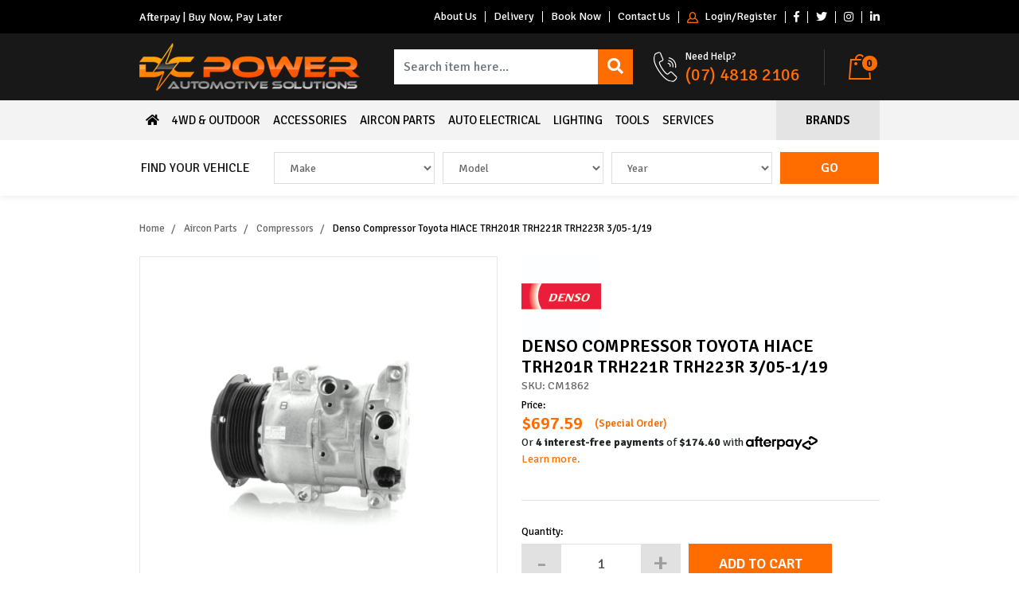

--- FILE ---
content_type: text/html; charset=utf-8
request_url: https://www.dcpowersolutions.com.au/denso-air-conditioning-compressor-6seu16c~127
body_size: 24327
content:
<!DOCTYPE html>
<html lang="en-AU">
<head itemscope itemtype="http://schema.org/WebSite">

<script>
  window.dataLayer = window.dataLayer || [];
  function gtag(){dataLayer.push(arguments);}
  gtag('js', new Date());

  gtag('config', 'UA-167361244-1');
</script>
<script type="application/ld+json">
{
  "@context": "https://schema.org",
  "@type": "AutoPartsStore",
  "name": "DC Power Solutions",
  "image": "https://www.dcpowersolutions.com.au/assets/website_logo.png",
  "@id": "https://www.dcpowersolutions.com.au/",
  "url": "https://www.dcpowersolutions.com.au/",
  "telephone": "(07) 4818 2106",
  "priceRange": "$",
  "address": {
    "@type": "PostalAddress",
    "streetAddress": "30 Palmer St",
    "addressLocality": "North Mackay",
    "addressRegion": "QLD",
    "postalCode": "4740",
    "addressCountry": "AU"
  },
  "geo": {
    "@type": "GeoCoordinates",
    "latitude": -21.1241786,
    "longitude": 149.1877279
  },
  "openingHoursSpecification": {
    "@type": "OpeningHoursSpecification",
    "dayOfWeek": [
      "Monday",
      "Tuesday",
      "Wednesday",
      "Thursday",
      "Friday"
    ],
    "opens": "06:00",
    "closes": "15:00"
  },
  "sameAs": [
    "https://www.facebook.com/dcpowerautomotive",
    "https://www.twitter.com/dcpowerauto",
    "https://www.linkedin.com/company/dcpowerautomotive",
    "https://www.instagram.com/dcpowerautomotive"
  ]
}
</script>
<script type='text/javascript'>
window.__lo_site_id = 225220;

	(function() {
		var wa = document.createElement('script'); wa.type = 'text/javascript'; wa.async = true;
		wa.src = 'https://d10lpsik1i8c69.cloudfront.net/w.js';
		var s = document.getElementsByTagName('script')[0]; s.parentNode.insertBefore(wa, s);
	  })();
	</script>
<!-- Global site tag (gtag.js) - Google Ads: 825339717 -->
<script async src="https://www.googletagmanager.com/gtag/js?id=AW-825339717"></script>

	<meta http-equiv="Content-Type" content="text/html; charset=utf-8"/>
<meta http-equiv="x-ua-compatible" content="ie=edge">
<meta name="keywords" content="Denso,Denso Compressor Toyota HIACE TRH201R TRH221R TRH223R 3/05-1/19"/>
<meta name="description" content="Denso Compressor Toyota HIACE TRH201R TRH221R TRH223R 3/05-1/19 - Denso"/>
<meta name="viewport" content="width=device-width, initial-scale=1, shrink-to-fit=no">
<meta name="csrf-token" content="758a5a8062a4b183bb598d3ae9288bd45621ef80,542dfaefaf8a02a080b50f0e1ed32ccb2ae39f11,1769007686"/>
<meta property="og:image" content="https://www.dcpowersolutions.com.au/assets/full/CM1862.png?20210309031617"/>
<meta property="og:title" content="Denso Compressor Toyota HIACE TRH201R TRH221R TRH223R 3/05-1/19"/>
<meta property="og:site_name" content="DC Power Solutions"/>
<meta property="og:type" content="product"/>
<meta property="og:url" content="https://www.dcpowersolutions.com.au/denso-air-conditioning-compressor-6seu16c~127"/>
<meta property="og:description" content="Denso Compressor Toyota HIACE TRH201R TRH221R TRH223R 3/05-1/19 - Denso"/>
<title itemprop='name'>Denso Compressor Toyota HIACE TRH201R TRH221R TRH223R 3/05-1/19</title>
<link rel="canonical" href="https://www.dcpowersolutions.com.au/denso-air-conditioning-compressor-6seu16c~127" itemprop="url"/>
<link rel="shortcut icon" href="/assets/favicon_logo.png?1736383362"/>
<!-- Neto Assets -->
<link rel="dns-prefetch preconnect" href="//assets.netostatic.com">
<link rel="dns-prefetch" href="//use.fontawesome.com">
<link rel="dns-prefetch" href="//google-analytics.com">
<link rel="stylesheet" type="text/css" href="https://use.fontawesome.com/releases/v5.7.2/css/all.css" media="all"/>
<link rel="stylesheet" type="text/css" href="https://cdn.neto.com.au/assets/neto-cdn/jquery_ui/1.12.1/jquery-ui.min.css" media="all"/>
<!--[if lte IE 8]>
	<script type="text/javascript" src="https://cdn.neto.com.au/assets/neto-cdn/html5shiv/3.7.0/html5shiv.js"></script>
	<script type="text/javascript" src="https://cdn.neto.com.au/assets/neto-cdn/respond.js/1.3.0/respond.min.js"></script>
<![endif]-->
<!-- Begin: Script 101 -->
<!-- Google Analytics -->
<script>
(function(i,s,o,g,r,a,m){i['GoogleAnalyticsObject']=r;i[r]=i[r]||function(){
(i[r].q=i[r].q||[]).push(arguments)},i[r].l=1*new Date();a=s.createElement(o),
m=s.getElementsByTagName(o)[0];a.async=1;a.src=g;m.parentNode.insertBefore(a,m)
})(window,document,'script','//www.google-analytics.com/analytics.js','ga');
ga('create', 'UA-167361244-1', 'auto');
</script>
<!-- End Google Analytics -->
<!-- End: Script 101 -->
<!-- Begin: Script 104 -->
<!-- Global site tag (gtag.js) - Google Analytics -->
<script async src="https://www.googletagmanager.com/gtag/js?id=G-V39186J2H7"></script>
<script>
  window.dataLayer = window.dataLayer || [];
  function gtag(){dataLayer.push(arguments);}
  gtag('js', new Date());
    gtag('config', 'G-V39186J2H7', {
      send_page_view: false
    });
</script>
<!-- End: Script 104 -->


	<link rel="preload" href="/assets/themes/zellis-design/css/app.css?1736383362" as="style">
	<link rel="preload" href="/assets/themes/zellis-design/css/style.css?1736383362" as="style">
	<link class="theme-selector" rel="stylesheet" href="/assets/themes/zellis-design/css/app.css?1736383362" media="all"/>
	<link rel="stylesheet" href="/assets/themes/zellis-design/css/style.css?1736383362" media="all"/>
	<link href="https://fonts.googleapis.com/css?family=Signika:300,400,600,700&display=swap" rel="stylesheet">
    <meta name="google-site-verification" content="dEfQflRCp_j0YgnU1sTC_S9B9pzx21-eoHzrFFYsrhA" />


</head>
<body id="n_product" class="n_zellis-design">
<a href="#main-content" class="sr-only sr-only-focusable">Skip to main content</a>
<header class="wrapper-header" id="header" aria-label="Header container">
	<div class="top-header">
		<div class="container">
			<div class="row">
				<div class="col-12 d-flex align-items-center">
					<div class="topheader-left">Afterpay | Buy Now, Pay Later</div>
					<div class="topheader-right ml-auto">
						<nav class="navbar navbar-expand-sm p-0">
							<ul class="navbar-nav ml-auto" role="navigation" aria-label="Main menu">
								<li class="nav-item d-none d-lg-block ">
											<a href="/about-us/" class="nav-link " >About Us</a>
											</li><li class="nav-item d-none d-lg-block ">
											<a href="/delivery/" class="nav-link " >Delivery</a>
											</li><li class="nav-item d-none d-lg-block ">
											<a href="/bookings/" class="nav-link " >Book Now</a>
											</li><li class="nav-item d-none d-lg-block ">
											<a href="/contact/" class="nav-link " >Contact Us</a>
											</li>
								<span nloader-content-id="d7gRH57JlpyCYBTDTmS-diza1SATEp_qrPc3i2gO1gI4aRuy77rwMz-AvD2G3RY79UGsf-03B6tEwCHzjdbuxA" nloader-content="[base64]" nloader-data="wpsPYxngGXa0xLxP3Al55Ga7kZWYgkUNGBMJlEkbpLg"></span><li class="nav-item d-none d-lg-block"><a itemprop="sameAs" class="nav-link" href="http://www.facebook.com/dcpowerautomotive" target="_blank" title="DC Power Automotive Solutions on Facebook" rel="nofollow, noopnener"><i class="fab fa-facebook-f text-facebook" aria-hidden="true"></i><span class="sr-only">Facebook</span></a></li>
								<li class="nav-item d-none d-lg-block"><a itemprop="sameAs" class="nav-link" href="http://www.twitter.com/dcpowerauto" target="_blank" title="DC Power Automotive Solutions on Twitter" rel="nofollow, noopnener"><i class="fab fa-twitter text-twitter" aria-hidden="true"></i><span class="sr-only">Twitter</span></a></li>
								<li class="nav-item d-none d-lg-block"><a itemprop="sameAs" class="nav-link" href="http://www.instagram.com/dcpowerautomotive" target="_blank" title="DC Power Automotive Solutions on Instagram" rel="nofollow, noopnener"><i class="fab fa-instagram text-instagram" aria-hidden="true"></i><span class="sr-only">Instagram</span></a></li>
								<li class="nav-item d-none d-lg-block"><a itemprop="sameAs" class="nav-link" href="https://www.linkedin.com/company/dcpowerautomotive" target="_blank" title="DC Power Automotive Solutions on Linkedin" rel="nofollow, noopnener"><i class="fab fa-linkedin-in text-linkedin" aria-hidden="true"></i><span class="sr-only">Linkedin</span></a></li>
								</ul>
						</nav>
					</div>
				</div>
			</div>
		</div>
	</div>
	<div class="logo-section">
		<div class="container">
			<div class="row align-items-center">
				<div class="col-7 col-sm-4 wrapper-logo text-sm-left">
					<a href="https://www.dcpowersolutions.com.au" title="DC Power Automotive Solutions">
						<img class="logo" src="/assets/website_logo.png?1736383362" alt="DC Power Automotive Solutions logo"/>
					</a>
				</div>
				<div class="col-5 col-sm-8 d-flex align-items-center justify-content-end d-md-none text-right">
					<div class="btn-group">
						<button type="button" class="btn btn-outline-secondary dropdown-toggle dah_msearch" data-toggle="dropdown" aria-haspopup="true" aria-expanded="false"><img src="/assets/themes/zellis-design/images/Msearch-icon.png?1736383362" class="img-fluid"></button>
					  <div class="header-search dropdown-menu dropdown-menu-right">
							<form name="productsearch" method="get" action="/" role="search" aria-label="Product search">
								<input type="hidden" name="rf" value="kw"/>
								<div class="input-group">
									<input class="form-control ajax_search" value="" id="name_search" autocomplete="off" name="kw" type="search" aria-label="Input search" placeholder="Search item here..."/>
									<div class="input-group-append">
										<button type="submit" value="Search" class="btn btn-outline-secondary" aria-label="Search site"><i class="fa fa-search" aria-hidden="true"></i></button>
									</div>
								</div>
							</form>
					  </div>
					</div>
					<a class="navbar-toggler d-sm-inline-block d-md-none dah_mcart" href="https://www.dcpowersolutions.com.au/_mycart?tkn=cart&ts=1769007686610809" rel="noindex, nofollow" aria-label="Shopping cart">
						<img src="/assets/themes/zellis-design/images/hcart-icon.png?1736383362" class="img-fluid">
						<span class="badge badge-pill badge-secondary" rel="a2c_item_count">0</span>
					</a>
				</div>
				<div class="d-none d-md-flex col-12 col-sm-8 col-md-8 col-lg-8 justify-content-end align-items-center">
					<div class="header-search pt-md-0 mr-auto">
						<form name="productsearch" method="get" action="/" role="search" aria-label="Product search">
							<input type="hidden" name="rf" value="kw"/>
							<div class="input-group">
								<input class="form-control ajax_search" value="" id="name_search" autocomplete="off" name="kw" type="search" aria-label="Input search" placeholder="Search item here..."/>
								<div class="input-group-append">
									<button type="submit" value="Search" class="btn btn-outline-secondary" aria-label="Search site"><i class="fa fa-search" aria-hidden="true"></i></button>
								</div>
							</div>
						</form>
					</div>
					<div class="header-call d-md-none d-lg-block">
							<div class="d-flex align-items-center">
								<div>
									<img src="/assets/themes/zellis-design/images/hcall-icon.png?1736383362" class="img-fluid">
								</div>
								<div class="text-left">
									<p class="mb-0">Need Help?</p>
									<h3 class="my-0"><a href="tel:(07) 4818 2106">(07) 4818 2106</a></h3>
								</div>
							</div>
						</div>
					<div id="header-cart" class="btn-group" role="group">
						<button type="button" class="btn btn-outline-secondary dropdown-toggle dropdown-toggle-split" data-toggle="dropdown" aria-haspopup="true" aria-expanded="false" aria-label="Shopping cart dropdown">
							<img src="/assets/themes/zellis-design/images/hcart-icon.png?1736383362" class="img-fluid">
							<span class="badge badge-pill badge-secondary" rel="a2c_item_count">0</span>
						</button>
						<ul class="dropdown-menu dropdown-menu-right float-right">
							<li class="box" id="neto-dropdown">
								<div class="body" id="cartcontents"></div>
								<div class="footer"></div>
							</li>
						</ul>
					</div>
				</div>
			</div>
		</div>
	</div>
	<div class="menu-section">
		<div class="container">
			<nav class="navbar navbar-expand-lg p-0">
				<div class="d-flex d-lg-none w-100">
					<button class="navbar-toggler dah_mmenu" type="button" data-toggle="collapse" data-target="#navbarMainMenu" aria-controls="navbarMainMenu" aria-expanded="false" aria-label="Toggle navigation">
						<i class="fa fa-bars fa-lg" aria-hidden="true"></i>
					</button>
					<a href="javascript:void(0);" class="navbar-toggler dah_mbrand ml-auto text-uppercase" style="background-color:transparent;">
						
					</a>
					<button class="navbar-toggler dah_mbrand mr-0 text-uppercase" type="button" data-toggle="collapse" data-target="#navbarBrandMenu" aria-controls="navbarMainMenu" aria-expanded="false" aria-label="Toggle navigation">
						Brands
					</button>
				</div>
				<div class="collapse navbar-collapse" id="navbarMainMenu">
					<ul class="navbar-nav w-100 d-none d-lg-flex" role="navigation" aria-label="Category menu">
											<li class="nav-item test">
												<a href="/" class="nav-link">
													<i class="fa fa-home"></i>
												</a>
											</li><li class="nav-item dropdown dropdown-hover ">
						            <a href="/4wd-outdoor/" class="nav-link text-uppercase">4WD & Outdoor</a>
						            <ul class="dropdown-menu">
						                    <li class="">
						            <a href="/battery-management/" class="nuhover dropdown-item">Battery Management</a>
						            </li><li class="">
						            <a href="/4wd-outdoor/camping-accessories/" class="nuhover dropdown-item">Camping Accessories</a>
						            </li><li class="">
						            <a href="/caravan-trailer/" class="nuhover dropdown-item">Caravan & Trailer</a>
						            </li><li class="">
						            <a href="/4wd-outdoor/connectivity/" class="nuhover dropdown-item">Connectivity</a>
						            </li><li class="dropdown dropdown-hover ">
						            <a href="/Performance_Upgrade" class="nuhover dropdown-item">Performance Upgrade</a>
						            <ul class="dropdown-menu dropdown-menu-horizontal">
						                    <li>
						            <a href="/4wd-outdoor/performance-upgrade/exhausts/" class="dropdown-item pl-5 pl-md-4">Exhausts</a>
						        </li><li>
						            <a href="/4wd-outdoor/performance-upgrade/pedal-torq/" class="dropdown-item pl-5 pl-md-4">Pedal Torq</a>
						        </li><li>
						            <a href="/4wd-outdoor/performance-upgrade/power-modules/" class="dropdown-item pl-5 pl-md-4">Power Modules</a>
						        </li><li>
						            <a href="/4wd-outdoor/performance-upgrade/performance-packages/" class="dropdown-item pl-5 pl-md-4">Performance Packages</a>
						        </li>
						                </ul>
						            </li><li class="dropdown dropdown-hover ">
						            <a href="/towing/" class="nuhover dropdown-item">Towing</a>
						            <ul class="dropdown-menu dropdown-menu-horizontal">
						                    <li>
						            <a href="/~-337256" class="dropdown-item pl-5 pl-md-4">Trailer Accessories</a>
						        </li>
						                </ul>
						            </li>
						                </ul>
						            </li><li class="nav-item dropdown dropdown-hover ">
						            <a href="/accessories/" class="nav-link text-uppercase">Accessories</a>
						            <ul class="dropdown-menu">
						                    <li class="">
						            <a href="/accessories/battery-products-accessories/" class="nuhover dropdown-item">Battery Products & Accessories</a>
						            </li><li class="">
						            <a href="/accessories/network-connectivity/" class="nuhover dropdown-item">Network Connectivity</a>
						            </li><li class="">
						            <a href="/vehicle-security-system/" class="nuhover dropdown-item">Vehicle Security System</a>
						            </li>
						                </ul>
						            </li><li class="nav-item dropdown dropdown-hover ">
						            <a href="/airconditioning/" class="nav-link text-uppercase">Aircon Parts</a>
						            <ul class="dropdown-menu">
						                    <li class="">
						            <a href="/airconditioning/compressors/" class="nuhover dropdown-item">Compressors</a>
						            </li><li class="">
						            <a href="/airconditioning/condensers/" class="nuhover dropdown-item">Condensers</a>
						            </li><li class="">
						            <a href="/airconditioning/evaporators/" class="nuhover dropdown-item">Evaporators</a>
						            </li><li class="">
						            <a href="/airconditioning/expansion-valves/" class="nuhover dropdown-item">Expansion Valves</a>
						            </li><li class="">
						            <a href="/pressure-switches/" class="nuhover dropdown-item">Pressure Switches</a>
						            </li><li class="">
						            <a href="/airconditioning/receiver-driers/" class="nuhover dropdown-item">Receiver Driers</a>
						            </li>
						                </ul>
						            </li><li class="nav-item dropdown dropdown-hover ">
						            <a href="/auto-electrics/" class="nav-link text-uppercase">Auto Electrical</a>
						            <ul class="dropdown-menu">
						                    <li class="">
						            <a href="/auto-electrics/alternators/" class="nuhover dropdown-item">Alternators</a>
						            </li><li class="">
						            <a href="/starter-motors/" class="nuhover dropdown-item">Starter Motors</a>
						            </li><li class="">
						            <a href="/auto-electrics/fan-motors/" class="nuhover dropdown-item">Fan Motors</a>
						            </li><li class="">
						            <a href="/auto-electrics/car-batteries/" class="nuhover dropdown-item"> Car Batteries</a>
						            </li><li class="">
						            <a href="/auto-electrics/fuses-breakers-relays-switches/" class="nuhover dropdown-item">Fuses, Breakers, Relays & Switches</a>
						            </li>
						                </ul>
						            </li><li class="nav-item dropdown dropdown-hover ">
						            <a href="/lighting/" class="nav-link text-uppercase">Lighting</a>
						            <ul class="dropdown-menu">
						                    <li class="">
						            <a href="/lighting/driving-lights/" class="nuhover dropdown-item">Driving Lights</a>
						            </li><li class="">
						            <a href="/lighting/headlights/" class="nuhover dropdown-item">Headlights</a>
						            </li><li class="">
						            <a href="/lighting/work-lights/" class="nuhover dropdown-item">Work Lights</a>
						            </li>
						                </ul>
						            </li><li class="nav-item dropdown dropdown-hover ">
						            <a href="/tools/" class="nav-link text-uppercase">Tools</a>
						            <ul class="dropdown-menu">
						                    <li class="dropdown dropdown-hover ">
						            <a href="/tools/air-conditioning/" class="nuhover dropdown-item">Air Conditioning</a>
						            <ul class="dropdown-menu dropdown-menu-horizontal">
						                    <li>
						            <a href="/tools/air-conditioning/couplers/" class="dropdown-item pl-5 pl-md-4">Couplers</a>
						        </li><li>
						            <a href="/tools/air-conditioning/crimpers/" class="dropdown-item pl-5 pl-md-4">Crimpers</a>
						        </li><li>
						            <a href="/tools/air-conditioning/diagnostic-tools/" class="dropdown-item pl-5 pl-md-4">Diagnostic Tools</a>
						        </li><li>
						            <a href="/tools/air-conditioning/flushing/" class="dropdown-item pl-5 pl-md-4">Flushing</a>
						        </li><li>
						            <a href="/tools/air-conditioning/hose-crimpers/" class="dropdown-item pl-5 pl-md-4">Hose Crimpers</a>
						        </li><li>
						            <a href="/tools/air-conditioning/leak-detection/" class="dropdown-item pl-5 pl-md-4">Leak Detection</a>
						        </li><li>
						            <a href="/tools/air-conditioning/miscellaneous/" class="dropdown-item pl-5 pl-md-4">Miscellaneous</a>
						        </li><li>
						            <a href="/tools/air-conditioning/oil-injectors/" class="dropdown-item pl-5 pl-md-4">Oil Injectors</a>
						        </li><li>
						            <a href="/tools/air-conditioning/scales/" class="dropdown-item pl-5 pl-md-4">Scales</a>
						        </li>
						                </ul>
						            </li><li class="">
						            <a href="/consumables/" class="nuhover dropdown-item">Consumables</a>
						            </li><li class="dropdown dropdown-hover ">
						            <a href="/tools/electrical/" class="nuhover dropdown-item">Electrical</a>
						            <ul class="dropdown-menu dropdown-menu-horizontal">
						                    <li>
						            <a href="/tools/electrical/cable-strippers/" class="dropdown-item pl-5 pl-md-4">Cable Strippers</a>
						        </li><li>
						            <a href="/tools/electrical/crimpers/" class="dropdown-item pl-5 pl-md-4">Crimpers</a>
						        </li><li>
						            <a href="/tools/electrical/cutters/" class="dropdown-item pl-5 pl-md-4">Cutters</a>
						        </li><li>
						            <a href="/tools/electrical/miscellaneous/" class="dropdown-item pl-5 pl-md-4">Miscellaneous</a>
						        </li><li>
						            <a href="/tools/electrical/multimeters/" class="dropdown-item pl-5 pl-md-4">Multimeters</a>
						        </li><li>
						            <a href="/tools/electrical/testers/" class="dropdown-item pl-5 pl-md-4">Testers</a>
						        </li>
						                </ul>
						            </li><li class="">
						            <a href="/tools/engine-cooling/" class="nuhover dropdown-item">Engine Cooling</a>
						            </li><li class="dropdown dropdown-hover ">
						            <a href="/tools/workshop/" class="nuhover dropdown-item">Workshop</a>
						            <ul class="dropdown-menu dropdown-menu-horizontal">
						                    <li>
						            <a href="/tools/workshop/miscellaneous/" class="dropdown-item pl-5 pl-md-4">Miscellaneous</a>
						        </li>
						                </ul>
						            </li>
						                </ul>
						            </li><li class="nav-item dropdown dropdown-hover ">
						            <a href="/auto-services/" class="nav-link text-uppercase">Services</a>
						            <ul class="dropdown-menu">
						                    <li class="">
						            <a href="/auto-electrical-services/" class="nuhover dropdown-item">Automotive Electrical</a>
						            </li><li class="">
						            <a href="/auto-air-conditioning-services/" class="nuhover dropdown-item">Auto Air Conditioning</a>
						            </li><li class="">
						            <a href="/bookings/" class="nuhover dropdown-item">Booking</a>
						            </li><li class="">
						            <a href="/blog/our-blog/" class="nuhover dropdown-item">Our Blog</a>
						            </li><li class="">
						            <a href="/invoice-and-repair-terms-and-conditions/" class="nuhover dropdown-item">Invoice and Repair Terms and Conditions</a>
						            </li>
						                </ul>
						            </li><li class="nav-item ml-auto dropdown dropdown-hover">
						                <a href="https://www.dcpowersolutions.com.au/brands/" class="nav-link nav-brands text-uppercase">Brands</a>
					                	<ul class="dropdown-menu dropdown-menu-right"><li>
                    							    <a class="dropdown-item" href="https://www.dcpowersolutions.com.au/brand/mahle/">Mahle</a>
                    							</li><li>
                    							    <a class="dropdown-item" href="https://www.dcpowersolutions.com.au/brand/delphi-technologies/">Delphi Technologies</a>
                    							</li><li>
                    							    <a class="dropdown-item" href="https://www.dcpowersolutions.com.au/brand/jayrad/">Jayrad</a>
                    							</li><li>
                    							    <a class="dropdown-item" href="https://www.dcpowersolutions.com.au/brand/tracerline/">Tracerline</a>
                    							</li><li>
                    							    <a class="dropdown-item" href="https://www.dcpowersolutions.com.au/brand/noco-genius/">Noco Genius</a>
                    							</li><li>
                    							    <a class="dropdown-item" href="https://www.dcpowersolutions.com.au/brand/">Britax</a>
                    							</li><li>
                    							    <a class="dropdown-item" href="https://www.dcpowersolutions.com.au/brand/~-337288">Brotax</a>
                    							</li><li>
                    							    <a class="dropdown-item" href="https://www.dcpowersolutions.com.au/brand/~-337289">ECCO</a>
                    							</li><li>
                    							    <a class="dropdown-item" href="https://www.dcpowersolutions.com.au/brand/~-337290">Hulk 4x4</a>
                    							</li><li>
                    							    <a class="dropdown-item" href="https://www.dcpowersolutions.com.au/brand/~-337291">LEDAUT</a>
                    							</li><li>
                    							    <a class="dropdown-item" href="https://www.dcpowersolutions.com.au/brand/~-337292">PRECO</a>
                    							</li><li>
                    							    <a class="dropdown-item" href="https://www.dcpowersolutions.com.au/brand/~-337293">REVOLUTION</a>
                    							</li><li>
                    							    <a class="dropdown-item" href="https://www.dcpowersolutions.com.au/brand/~-337294">Star</a>
                    							</li><li>
                    							    <a class="dropdown-item" href="https://www.dcpowersolutions.com.au/brand/jayair-by-sanden/">Jayair by Sanden</a>
                    							</li><li>
                    							    <a class="dropdown-item" href="https://www.dcpowersolutions.com.au/brand/evc/">EVC</a>
                    							</li><li>
                    							    <a class="dropdown-item" href="https://www.dcpowersolutions.com.au/brand/witi/">WiTi</a>
                    							</li><li>
                    							    <a class="dropdown-item" href="https://www.dcpowersolutions.com.au/brand/cps/">CPS</a>
                    							</li><li>
                    							    <a class="dropdown-item" href="https://www.dcpowersolutions.com.au/brand/brigade/">Brigade</a>
                    							</li><li>
                    							    <a class="dropdown-item" href="https://www.dcpowersolutions.com.au/brand/hulk/">hulk</a>
                    							</li><li>
                    							    <a class="dropdown-item" href="https://www.dcpowersolutions.com.au/brand/nordic/">Nordic</a>
                    							</li><li>
                    							    <a class="dropdown-item" href="https://www.dcpowersolutions.com.au/brands/">View All Brands</a>
                    							</li>
                    						</ul>
						            </li>
						        </ul>
						
					<div class="burger-menu d-block d-lg-none">
                		<div class="">
                			<ul class="nav navbar-nav">
                			    <li>
    								<a href="/" class="">
    									Home
    								</a>
    							</li>
                				<li class="dropdown dropdown-hover">
                					            <a href="javascript:;" class="dropdown-toggle">4WD & Outdoor <span><i class="fa fa-plus"></i></span></a>
                					            <ul class="nav navbar-nav hidden">
                					                    <li class=""> <a href="/battery-management/" class="nuhover dropdown-toggle">Battery Management </a>
                					            </li><li class=""> <a href="/4wd-outdoor/camping-accessories/" class="nuhover dropdown-toggle">Camping Accessories </a>
                					            </li><li class=""> <a href="/caravan-trailer/" class="nuhover dropdown-toggle">Caravan & Trailer </a>
                					            </li><li class=""> <a href="/4wd-outdoor/connectivity/" class="nuhover dropdown-toggle">Connectivity </a>
                					            </li><li class=""> <a href="javascript:;" class="dah_subcat nuhover dropdown-toggle">Performance Upgrade <span><i class="fa fa-plus"></i></span></a>
                					            <ul class="nav navbar-nav hidden">
                					                    <li><a href="/4wd-outdoor/performance-upgrade/exhausts/">Exhausts</a></li><li><a href="/4wd-outdoor/performance-upgrade/pedal-torq/">Pedal Torq</a></li><li><a href="/4wd-outdoor/performance-upgrade/power-modules/">Power Modules</a></li><li><a href="/4wd-outdoor/performance-upgrade/performance-packages/">Performance Packages</a></li>
                					               	</ul>
                					            </li><li class=""> <a href="javascript:;" class="dah_subcat nuhover dropdown-toggle">Towing <span><i class="fa fa-plus"></i></span></a>
                					            <ul class="nav navbar-nav hidden">
                					                    <li><a href="/~-337256">Trailer Accessories</a></li>
                					               	</ul>
                					            </li>
                					               	</ul>
                					            </li><li class="dropdown dropdown-hover">
                					            <a href="javascript:;" class="dropdown-toggle">Accessories <span><i class="fa fa-plus"></i></span></a>
                					            <ul class="nav navbar-nav hidden">
                					                    <li class=""> <a href="/accessories/battery-products-accessories/" class="nuhover dropdown-toggle">Battery Products & Accessories </a>
                					            </li><li class=""> <a href="/accessories/network-connectivity/" class="nuhover dropdown-toggle">Network Connectivity </a>
                					            </li><li class=""> <a href="/vehicle-security-system/" class="nuhover dropdown-toggle">Vehicle Security System </a>
                					            </li>
                					               	</ul>
                					            </li><li class="dropdown dropdown-hover">
                					            <a href="javascript:;" class="dropdown-toggle">Aircon Parts <span><i class="fa fa-plus"></i></span></a>
                					            <ul class="nav navbar-nav hidden">
                					                    <li class=""> <a href="/airconditioning/compressors/" class="nuhover dropdown-toggle">Compressors </a>
                					            </li><li class=""> <a href="/airconditioning/condensers/" class="nuhover dropdown-toggle">Condensers </a>
                					            </li><li class=""> <a href="/airconditioning/evaporators/" class="nuhover dropdown-toggle">Evaporators </a>
                					            </li><li class=""> <a href="/airconditioning/expansion-valves/" class="nuhover dropdown-toggle">Expansion Valves </a>
                					            </li><li class=""> <a href="/pressure-switches/" class="nuhover dropdown-toggle">Pressure Switches </a>
                					            </li><li class=""> <a href="/airconditioning/receiver-driers/" class="nuhover dropdown-toggle">Receiver Driers </a>
                					            </li>
                					               	</ul>
                					            </li><li class="dropdown dropdown-hover">
                					            <a href="javascript:;" class="dropdown-toggle">Auto Electrical <span><i class="fa fa-plus"></i></span></a>
                					            <ul class="nav navbar-nav hidden">
                					                    <li class=""> <a href="/auto-electrics/alternators/" class="nuhover dropdown-toggle">Alternators </a>
                					            </li><li class=""> <a href="/starter-motors/" class="nuhover dropdown-toggle">Starter Motors </a>
                					            </li><li class=""> <a href="/auto-electrics/fan-motors/" class="nuhover dropdown-toggle">Fan Motors </a>
                					            </li><li class=""> <a href="/auto-electrics/car-batteries/" class="nuhover dropdown-toggle"> Car Batteries </a>
                					            </li><li class=""> <a href="/auto-electrics/fuses-breakers-relays-switches/" class="nuhover dropdown-toggle">Fuses, Breakers, Relays & Switches </a>
                					            </li>
                					               	</ul>
                					            </li><li class="dropdown dropdown-hover">
                					            <a href="javascript:;" class="dropdown-toggle">Lighting <span><i class="fa fa-plus"></i></span></a>
                					            <ul class="nav navbar-nav hidden">
                					                    <li class=""> <a href="/lighting/driving-lights/" class="nuhover dropdown-toggle">Driving Lights </a>
                					            </li><li class=""> <a href="/lighting/headlights/" class="nuhover dropdown-toggle">Headlights </a>
                					            </li><li class=""> <a href="/lighting/work-lights/" class="nuhover dropdown-toggle">Work Lights </a>
                					            </li>
                					               	</ul>
                					            </li><li class="dropdown dropdown-hover">
                					            <a href="javascript:;" class="dropdown-toggle">Tools <span><i class="fa fa-plus"></i></span></a>
                					            <ul class="nav navbar-nav hidden">
                					                    <li class=""> <a href="javascript:;" class="dah_subcat nuhover dropdown-toggle">Air Conditioning <span><i class="fa fa-plus"></i></span></a>
                					            <ul class="nav navbar-nav hidden">
                					                    <li><a href="/tools/air-conditioning/couplers/">Couplers</a></li><li><a href="/tools/air-conditioning/crimpers/">Crimpers</a></li><li><a href="/tools/air-conditioning/diagnostic-tools/">Diagnostic Tools</a></li><li><a href="/tools/air-conditioning/flushing/">Flushing</a></li><li><a href="/tools/air-conditioning/hose-crimpers/">Hose Crimpers</a></li><li><a href="/tools/air-conditioning/leak-detection/">Leak Detection</a></li><li><a href="/tools/air-conditioning/miscellaneous/">Miscellaneous</a></li><li><a href="/tools/air-conditioning/oil-injectors/">Oil Injectors</a></li><li><a href="/tools/air-conditioning/scales/">Scales</a></li>
                					               	</ul>
                					            </li><li class=""> <a href="/consumables/" class="nuhover dropdown-toggle">Consumables </a>
                					            </li><li class=""> <a href="javascript:;" class="dah_subcat nuhover dropdown-toggle">Electrical <span><i class="fa fa-plus"></i></span></a>
                					            <ul class="nav navbar-nav hidden">
                					                    <li><a href="/tools/electrical/cable-strippers/">Cable Strippers</a></li><li><a href="/tools/electrical/crimpers/">Crimpers</a></li><li><a href="/tools/electrical/cutters/">Cutters</a></li><li><a href="/tools/electrical/miscellaneous/">Miscellaneous</a></li><li><a href="/tools/electrical/multimeters/">Multimeters</a></li><li><a href="/tools/electrical/testers/">Testers</a></li>
                					               	</ul>
                					            </li><li class=""> <a href="/tools/engine-cooling/" class="nuhover dropdown-toggle">Engine Cooling </a>
                					            </li><li class=""> <a href="javascript:;" class="dah_subcat nuhover dropdown-toggle">Workshop <span><i class="fa fa-plus"></i></span></a>
                					            <ul class="nav navbar-nav hidden">
                					                    <li><a href="/tools/workshop/miscellaneous/">Miscellaneous</a></li>
                					               	</ul>
                					            </li>
                					               	</ul>
                					            </li><li class="dropdown dropdown-hover">
                					            <a href="javascript:;" class="dropdown-toggle">Services <span><i class="fa fa-plus"></i></span></a>
                					            <ul class="nav navbar-nav hidden">
                					                    <li class=""> <a href="/auto-electrical-services/" class="nuhover dropdown-toggle">Automotive Electrical </a>
                					            </li><li class=""> <a href="/auto-air-conditioning-services/" class="nuhover dropdown-toggle">Auto Air Conditioning </a>
                					            </li><li class=""> <a href="/bookings/" class="nuhover dropdown-toggle">Booking </a>
                					            </li><li class=""> <a href="/blog/our-blog/" class="nuhover dropdown-toggle">Our Blog </a>
                					            </li><li class=""> <a href="/invoice-and-repair-terms-and-conditions/" class="nuhover dropdown-toggle">Invoice and Repair Terms and Conditions </a>
                					            </li>
                					               	</ul>
                					            </li>
							
							<li>
								<a href="https://www.dcpowersolutions.com.au/bookings/" class="">
									Book Now
								</a>
							</li>
                			</ul>
                		</div>
                	</div>
			  </div>
			  <div class="collapse navbar-collapse" id="navbarBrandMenu">
			    <ul class="navbar-nav w-100"><li class="nav-item">
						    <a class="nav-link" href="https://www.dcpowersolutions.com.au/brand/mahle/">Mahle</a>
						</li><li class="nav-item">
						    <a class="nav-link" href="https://www.dcpowersolutions.com.au/brand/delphi-technologies/">Delphi Technologies</a>
						</li><li class="nav-item">
						    <a class="nav-link" href="https://www.dcpowersolutions.com.au/brand/jayrad/">Jayrad</a>
						</li><li class="nav-item">
						    <a class="nav-link" href="https://www.dcpowersolutions.com.au/brand/tracerline/">Tracerline</a>
						</li><li class="nav-item">
						    <a class="nav-link" href="https://www.dcpowersolutions.com.au/brand/noco-genius/">Noco Genius</a>
						</li><li class="nav-item">
						    <a class="nav-link" href="https://www.dcpowersolutions.com.au/brand/">Britax</a>
						</li><li class="nav-item">
						    <a class="nav-link" href="https://www.dcpowersolutions.com.au/brand/~-337288">Brotax</a>
						</li><li class="nav-item">
						    <a class="nav-link" href="https://www.dcpowersolutions.com.au/brand/~-337289">ECCO</a>
						</li><li class="nav-item">
						    <a class="nav-link" href="https://www.dcpowersolutions.com.au/brand/~-337290">Hulk 4x4</a>
						</li><li class="nav-item">
						    <a class="nav-link" href="https://www.dcpowersolutions.com.au/brand/~-337291">LEDAUT</a>
						</li><li class="nav-item">
						    <a class="nav-link" href="https://www.dcpowersolutions.com.au/brand/~-337292">PRECO</a>
						</li><li class="nav-item">
						    <a class="nav-link" href="https://www.dcpowersolutions.com.au/brand/~-337293">REVOLUTION</a>
						</li><li class="nav-item">
						    <a class="nav-link" href="https://www.dcpowersolutions.com.au/brand/~-337294">Star</a>
						</li><li class="nav-item">
						    <a class="nav-link" href="https://www.dcpowersolutions.com.au/brand/jayair-by-sanden/">Jayair by Sanden</a>
						</li><li class="nav-item">
						    <a class="nav-link" href="https://www.dcpowersolutions.com.au/brand/evc/">EVC</a>
						</li><li class="nav-item">
						    <a class="nav-link" href="https://www.dcpowersolutions.com.au/brand/witi/">WiTi</a>
						</li><li class="nav-item">
						    <a class="nav-link" href="https://www.dcpowersolutions.com.au/brand/cps/">CPS</a>
						</li><li class="nav-item">
						    <a class="nav-link" href="https://www.dcpowersolutions.com.au/brand/brigade/">Brigade</a>
						</li><li class="nav-item">
						    <a class="nav-link" href="https://www.dcpowersolutions.com.au/brand/hulk/">hulk</a>
						</li><li class="nav-item">
						    <a class="nav-link" href="https://www.dcpowersolutions.com.au/brand/nordic/">Nordic</a>
						</li><li class="nav-item">
						    <a class="nav-link" href="https://www.dcpowersolutions.com.au/brands/">View All Brands</a>
						</li>
					</ul>
			  </div>
			</nav>
		</div>
	</div>

	<div class="part-finder-section">
			<div class="container">
				<div class="row">
					<div class="col-12 mx-auto">
		        <div id="parts_finder">
		            <button class="d-md-none btn btn-secondary btn-block m-0" data-toggle="collapse" data-target=".parts-finder-content">FIND YOUR VEHICLE<i class="fa fa-angle-down ml-2"></i></button>
		        	<div class="parts-finder-content collapse d-md-flex align-items-center justify-content-center">
		          	<input type="hidden" id="clist_size" value="3" />
		            <input type="hidden" id="clist_hidden" value="" />
		            <div id="compat_list" class="d-flex justify-content-around align-items-center">
		            	<h4 class="d-none d-md-flex mb-0 text-nowrap">FIND YOUR VEHICLE</h4><select name="clist_11_1"  id="clist_11_1" class="compatibility_list" rel="Option Above">
                  	<option value="">Make</option>
                <option value="337357" >Alfa Romeo</option><option value="337413" >Chrysler</option><option value="337397" >Daihatsu</option><option value="337295" >Dodge</option><option value="334057" >Ford</option><option value="337299" >Great Wall</option><option value="334056" >Holden</option><option value="334061" >Honda</option><option value="337442" >HSV</option><option value="334060" >Hyundai</option><option value="337341" >Jaguar</option><option value="337450" >Jeep</option><option value="337454" >Lexus</option><option value="334062" >Mazda</option><option value="337354" >Mercedes</option><option value="334059" >Mitsubishi</option><option value="334058" >Nissan</option><option value="337352" >Ssangyong</option><option value="334063" >Subaru</option><option value="334064" >Toyota</option><option value="337476" >Volvo</option></select><select name="clist_11_2"  id="clist_11_2" class="compatibility_list" rel="Option Above">
                  	<option value="">Model</option>
                </select><select name="clist_11_3"  id="clist_11_3" class="compatibility_list" rel="Option Above">
                  	<option value="">Year</option>
                </select><button type="submit" class="btn btn-primary btn-block compat-btn">Go</button>
                </div>
            	</div>
	        	</div>
					</div>
				</div>
			</div>
		</div>

</header>
<div id="main-content" class="container" role="main">
	<div class="row">

<div class="col-12">
		<nav aria-label="breadcrumb">
					<ol class="breadcrumb" itemscope itemtype="http://schema.org/BreadcrumbList">
						<li class="breadcrumb-item" itemprop="itemListElement" itemscope itemtype="http://schema.org/ListItem">
							<a href="https://www.dcpowersolutions.com.au" itemprop="item"><span itemprop="name">Home</span></a>
							<meta itemprop="position" content="0" />
						</li><li class="breadcrumb-item" itemprop="itemListElement" itemscope itemtype="http://schema.org/ListItem">
							<a href="/airconditioning/" itemprop="item"><span itemprop="name">Aircon Parts</span></a>
							<meta itemprop="position" content="1" />
						</li><li class="breadcrumb-item" itemprop="itemListElement" itemscope itemtype="http://schema.org/ListItem">
							<a href="/airconditioning/compressors/" itemprop="item"><span itemprop="name">Compressors</span></a>
							<meta itemprop="position" content="2" />
						</li><li class="breadcrumb-item" itemprop="itemListElement" itemscope itemtype="http://schema.org/ListItem">
							<a href="/denso-air-conditioning-compressor-6seu16c~127" itemprop="item"><span itemprop="name">Denso Compressor Toyota HIACE TRH201R TRH221R TRH223R 3/05-1/19</span></a>
							<meta itemprop="position" content="3" />
						</li></ol>
				</nav>
		<div class="row" itemscope itemtype="http://schema.org/Product">
			<section class="col-12 col-lg-6" role="contentinfo" aria-label="Product images">
				<div id="_jstl__images"><input type="hidden" id="_jstl__images_k0" value="template"/><input type="hidden" id="_jstl__images_v0" value="aW1hZ2Vz"/><input type="hidden" id="_jstl__images_k1" value="type"/><input type="hidden" id="_jstl__images_v1" value="aXRlbQ"/><input type="hidden" id="_jstl__images_k2" value="onreload"/><input type="hidden" id="_jstl__images_v2" value=""/><input type="hidden" id="_jstl__images_k3" value="content_id"/><input type="hidden" id="_jstl__images_v3" value="256"/><input type="hidden" id="_jstl__images_k4" value="sku"/><input type="hidden" id="_jstl__images_v4" value="CM1862"/><input type="hidden" id="_jstl__images_k5" value="preview"/><input type="hidden" id="_jstl__images_v5" value="y"/><div id="_jstl__images_r"><div class="main-image text-center">
	<a href="/assets/full/CM1862.png?20210309031617" data-lightbox="product-lightbox" data-title="Product main image" rel="product_images">
		<div class="zoom">
			<img src="/assets/full/CM1862.png?20210309031617" class="d-none" aria-hidden="true">
			<img src="/assets/thumbL/CM1862.png?20210309031918" rel="itmimgCM1862" alt="Product main image" border="0" id="main-image" itemprop="image">
		</div>
	</a>
</div>
<div class="d-flex align-items-center alt-images">
<div>
			<a href="/assets/alt_1/CM1862.png?20210309031617" data-lightbox="product-lightbox" data-title="Product image" rel="product_images">
				<img src="/assets/alt_1_thumb/CM1862.png?20210309032231" class="img-fluid product-image-small">
			</a>
		</div><div>
			<a href="/assets/alt_2/CM1862.png?20210309031617" data-lightbox="product-lightbox" data-title="Product image" rel="product_images">
				<img src="/assets/alt_2_thumb/CM1862.png?20210309032231" class="img-fluid product-image-small">
			</a>
		</div><div>
			<a href="/assets/alt_3/CM1862.png?20210309031617" data-lightbox="product-lightbox" data-title="Product image" rel="product_images">
				<img src="/assets/alt_3_thumb/CM1862.png?20210309032231" class="img-fluid product-image-small">
			</a>
		</div><div>
			<a href="/assets/alt_4/CM1862.jpg?20210309031617" data-lightbox="product-lightbox" data-title="Product image" rel="product_images">
				<img src="/assets/alt_4_thumb/CM1862.jpg?20210309032231" class="img-fluid product-image-small">
			</a>
		</div>
</div></div></div>
			</section>
			<section class="col-12 col-lg-6" role="contentinfo" aria-label="Products information">
				<div id="_jstl__header"><input type="hidden" id="_jstl__header_k0" value="template"/><input type="hidden" id="_jstl__header_v0" value="aGVhZGVy"/><input type="hidden" id="_jstl__header_k1" value="type"/><input type="hidden" id="_jstl__header_v1" value="aXRlbQ"/><input type="hidden" id="_jstl__header_k2" value="preview"/><input type="hidden" id="_jstl__header_v2" value="y"/><input type="hidden" id="_jstl__header_k3" value="sku"/><input type="hidden" id="_jstl__header_v3" value="CM1862"/><input type="hidden" id="_jstl__header_k4" value="content_id"/><input type="hidden" id="_jstl__header_v4" value="256"/><input type="hidden" id="_jstl__header_k5" value="onreload"/><input type="hidden" id="_jstl__header_v5" value=""/><div id="_jstl__header_r"><div class="row">
	<meta itemprop="itemCondition" content="NewCondition">
	<meta itemprop="brand" content="Denso"/>
	<div class="wrapper-product-title col-12">
		<div class="dah_pbrand"><a href="https://www.dcpowersolutions.com.au/brand/denso"><img src="/assets/webshop/cms/67/267.jpg?1583358944" class="img-fluid" title="Denso"></a></div>
		<h1 itemprop="name" aria-label="Product Name">
			Denso Compressor Toyota HIACE TRH201R TRH221R TRH223R 3/05-1/19
		</h1>
		<p class="dah_psku">SKU: CM1862</p>
		<div id="_jstl__reviews"><input type="hidden" id="_jstl__reviews_k0" value="template"/><input type="hidden" id="_jstl__reviews_v0" value="cmV2aWV3cw"/><input type="hidden" id="_jstl__reviews_k1" value="type"/><input type="hidden" id="_jstl__reviews_v1" value="aXRlbQ"/><input type="hidden" id="_jstl__reviews_k2" value="onreload"/><input type="hidden" id="_jstl__reviews_v2" value=""/><input type="hidden" id="_jstl__reviews_k3" value="content_id"/><input type="hidden" id="_jstl__reviews_v3" value="256"/><input type="hidden" id="_jstl__reviews_k4" value="sku"/><input type="hidden" id="_jstl__reviews_v4" value="CM1862"/><div id="_jstl__reviews_r"></div></div>
	</div>
	<div itemprop="offers" itemscope itemtype="http://schema.org/Offer" class="wrapper-pricing col-12">
			<meta itemprop="priceCurrency" content="AUD">
			<div class="row">
				<div class="dah_psectitle col-12">
					<p>Price:</p>
				</div>
				<div class="d-flex col-12 align-items-center">
					<div class="h1" itemprop="price" content="697.59" aria-label="Store Price">
							$697.59
						</div>
						<span itemprop="availability" content="http://schema.org/InStock" style="color: #ff6d01;">(Special Order)</span>
						</div>
			</div>
			<!-- Begin: Script 102 -->
<p>
Or <strong>4 interest-free payments</strong> of <strong>$174.40</strong> with
<img src="//assets.netostatic.com/assets/neto-cdn/afterpay/ap-01.jpg" style="max-width: 90px;">
<a data-toggle="modal" data-target="#afterpayModal" href="#" style="display:block;">Learn more.</a>
</p>

<!-- End: Script 102 -->

			</div>
	</div></div></div>
				<!-- child products -->
				<form autocomplete="off" class="variation-wrapper">
  
  
  </form>
				<!-- addtocart functionality -->
					<div id="_jstl__buying_options"><input type="hidden" id="_jstl__buying_options_k0" value="template"/><input type="hidden" id="_jstl__buying_options_v0" value="YnV5aW5nX29wdGlvbnM"/><input type="hidden" id="_jstl__buying_options_k1" value="type"/><input type="hidden" id="_jstl__buying_options_v1" value="aXRlbQ"/><input type="hidden" id="_jstl__buying_options_k2" value="preview"/><input type="hidden" id="_jstl__buying_options_v2" value="y"/><input type="hidden" id="_jstl__buying_options_k3" value="sku"/><input type="hidden" id="_jstl__buying_options_v3" value="CM1862"/><input type="hidden" id="_jstl__buying_options_k4" value="content_id"/><input type="hidden" id="_jstl__buying_options_v4" value="256"/><input type="hidden" id="_jstl__buying_options_k5" value="onreload"/><input type="hidden" id="_jstl__buying_options_v5" value=""/><div id="_jstl__buying_options_r"><div class="extra-options">
	
	<hr aria-hidden="true"/>
	<!-- PRODUCT OPTIONS -->
	

	
	
	
	<form class="buying-options" autocomplete="off" role="form" aria-label="Product purchase form">
		<input type="hidden" id="modelizBA8CM1862" name="model" value="Denso Compressor Toyota HIACE TRH201R TRH221R TRH223R 3/05-1/19">
		<input type="hidden" id="thumbizBA8CM1862" name="thumb" value="/assets/thumb/CM1862.png?20210309032231">
		<input type="hidden" id="skuizBA8CM1862" name="sku" value="CM1862">
		<div class="dah_psectitle col-12 p-0">
    		<p>Quantity:</p>
    	</div>
		<div class="d-flex btn-stack">
			<div class="dah_pqty">
				<label class="sr-only" for="qtyizBA8CM1862">Denso Compressor Toyota HIACE TRH201R TRH221R TRH223R 3/05-1/19 quantity field</label>
				<a href="javascript:;" class="btn" onclick="this.parentNode.querySelector('[type=number]').stepDown();">-</a>
				<input type="number" min="0" class="form-control qty form-control-lg" id="qtyizBA8CM1862" name="qty" aria-label="Denso Compressor Toyota HIACE TRH201R TRH221R TRH223R 3/05-1/19 quantity field" value="1" size="2"/>
				<a href="javascript:;" class="btn" onclick="this.parentNode.querySelector('[type=number]').stepUp();">+</a>
			</div>
			<div>
				<button type="button" title="Add Denso Compressor Toyota HIACE TRH201R TRH221R TRH223R 3/05-1/19 to Cart" class="addtocart btn btn-success btn-block btn-lg btn-ajax-loads" data-loading-text="<i class='fa fa-spinner fa-spin' style='font-size: 14px'></i>" rel="izBA8CM1862">Add to Cart</button>
				</div>
		</div>
	</form>
	<hr/>
<section class="row" id="shipbox" role="contentinfo" aria-label="Calculate shipping">
	<div class="dah_psectitle col-12">
		<p>Calculate Shipping:</p>
	</div>
	<div class="col-12">
		<div class="row btn-stack">
			<!-- postcode search -->
				<div class="col-12 col-md-3">
					<input type="number" id="n_qty" name="n_qty" value="" min="1" class="form-control" placeholder="Qty" aria-label="qty">
				</div>
				<div class="col-12 col-md-3 d-none">
					<select id="ship_country" class="form-control" aria-label="Country">
						<option value="AU" selected>Australia</option><option value="AF" >Afghanistan</option><option value="AX" >Aland Islands</option><option value="AL" >Albania</option><option value="DZ" >Algeria</option><option value="AS" >American Samoa</option><option value="AD" >Andorra</option><option value="AO" >Angola</option><option value="AI" >Anguilla</option><option value="AQ" >Antarctica</option><option value="AG" >Antigua and Barbuda</option><option value="AR" >Argentina</option><option value="AM" >Armenia</option><option value="AW" >Aruba</option><option value="AT" >Austria</option><option value="AZ" >Azerbaijan</option><option value="BS" >Bahamas</option><option value="BH" >Bahrain</option><option value="BD" >Bangladesh</option><option value="BB" >Barbados</option><option value="BY" >Belarus</option><option value="BE" >Belgium</option><option value="BZ" >Belize</option><option value="BJ" >Benin</option><option value="BM" >Bermuda</option><option value="BT" >Bhutan</option><option value="BO" >Bolivia, Plurinational State of</option><option value="BQ" >Bonaire, Sint Eustatius and Saba</option><option value="BA" >Bosnia and Herzegovina</option><option value="BW" >Botswana</option><option value="BV" >Bouvet Island</option><option value="BR" >Brazil</option><option value="IO" >British Indian Ocean Territory</option><option value="BN" >Brunei Darussalam</option><option value="BG" >Bulgaria</option><option value="BF" >Burkina Faso</option><option value="BI" >Burundi</option><option value="KH" >Cambodia</option><option value="CM" >Cameroon</option><option value="CA" >Canada</option><option value="CV" >Cape Verde</option><option value="KY" >Cayman Islands</option><option value="CF" >Central African Republic</option><option value="TD" >Chad</option><option value="CL" >Chile</option><option value="CN" >China</option><option value="CX" >Christmas Island</option><option value="CC" >Cocos (Keeling) Islands</option><option value="CO" >Colombia</option><option value="KM" >Comoros</option><option value="CG" >Congo</option><option value="CD" >Congo, the Democratic Republic of the</option><option value="CK" >Cook Islands</option><option value="CR" >Costa Rica</option><option value="CI" >Cote d'Ivoire</option><option value="HR" >Croatia</option><option value="CU" >Cuba</option><option value="CW" >Curaçao</option><option value="CY" >Cyprus</option><option value="CZ" >Czech Republic</option><option value="DK" >Denmark</option><option value="DJ" >Djibouti</option><option value="DM" >Dominica</option><option value="DO" >Dominican Republic</option><option value="EC" >Ecuador</option><option value="EG" >Egypt</option><option value="SV" >El Salvador</option><option value="GQ" >Equatorial Guinea</option><option value="ER" >Eritrea</option><option value="EE" >Estonia</option><option value="SZ" >Eswatini, Kingdom of</option><option value="ET" >Ethiopia</option><option value="FK" >Falkland Islands (Malvinas)</option><option value="FO" >Faroe Islands</option><option value="FJ" >Fiji</option><option value="FI" >Finland</option><option value="FR" >France</option><option value="GF" >French Guiana</option><option value="PF" >French Polynesia</option><option value="TF" >French Southern Territories</option><option value="GA" >Gabon</option><option value="GM" >Gambia</option><option value="GE" >Georgia</option><option value="DE" >Germany</option><option value="GH" >Ghana</option><option value="GI" >Gibraltar</option><option value="GR" >Greece</option><option value="GL" >Greenland</option><option value="GD" >Grenada</option><option value="GP" >Guadeloupe</option><option value="GU" >Guam</option><option value="GT" >Guatemala</option><option value="GG" >Guernsey</option><option value="GN" >Guinea</option><option value="GW" >Guinea-Bissau</option><option value="GY" >Guyana</option><option value="HT" >Haiti</option><option value="HM" >Heard Island and McDonald Islands</option><option value="VA" >Holy See (Vatican City State)</option><option value="HN" >Honduras</option><option value="HK" >Hong Kong</option><option value="HU" >Hungary</option><option value="IS" >Iceland</option><option value="IN" >India</option><option value="ID" >Indonesia</option><option value="IR" >Iran, Islamic Republic of</option><option value="IQ" >Iraq</option><option value="IE" >Ireland</option><option value="IM" >Isle of Man</option><option value="IL" >Israel</option><option value="IT" >Italy</option><option value="JM" >Jamaica</option><option value="JP" >Japan</option><option value="JE" >Jersey</option><option value="JO" >Jordan</option><option value="KZ" >Kazakhstan</option><option value="KE" >Kenya</option><option value="KI" >Kiribati</option><option value="KP" >Korea, Democratic People's Republic of</option><option value="KR" >Korea, Republic of</option><option value="XK" >Kosovo</option><option value="KW" >Kuwait</option><option value="KG" >Kyrgyzstan</option><option value="LA" >Lao People's Democratic Republic</option><option value="LV" >Latvia</option><option value="LB" >Lebanon</option><option value="LS" >Lesotho</option><option value="LR" >Liberia</option><option value="LY" >Libya</option><option value="LI" >Liechtenstein</option><option value="LT" >Lithuania</option><option value="LU" >Luxembourg</option><option value="MO" >Macao</option><option value="MG" >Madagascar</option><option value="MW" >Malawi</option><option value="MY" >Malaysia</option><option value="MV" >Maldives</option><option value="ML" >Mali</option><option value="MT" >Malta</option><option value="MH" >Marshall Islands</option><option value="MQ" >Martinique</option><option value="MR" >Mauritania</option><option value="MU" >Mauritius</option><option value="YT" >Mayotte</option><option value="MX" >Mexico</option><option value="FM" >Micronesia, Federated States of</option><option value="MD" >Moldova, Republic of</option><option value="MC" >Monaco</option><option value="MN" >Mongolia</option><option value="ME" >Montenegro</option><option value="MS" >Montserrat</option><option value="MA" >Morocco</option><option value="MZ" >Mozambique</option><option value="MM" >Myanmar</option><option value="NA" >Namibia</option><option value="NR" >Nauru</option><option value="NP" >Nepal</option><option value="NL" >Netherlands</option><option value="NC" >New Caledonia</option><option value="NZ" >New Zealand</option><option value="NI" >Nicaragua</option><option value="NE" >Niger</option><option value="NG" >Nigeria</option><option value="NU" >Niue</option><option value="NF" >Norfolk Island</option><option value="MK" >North Macedonia, Republic of</option><option value="MP" >Northern Mariana Islands</option><option value="NO" >Norway</option><option value="OM" >Oman</option><option value="PK" >Pakistan</option><option value="PW" >Palau</option><option value="PS" >Palestine, State of</option><option value="PA" >Panama</option><option value="PG" >Papua New Guinea</option><option value="PY" >Paraguay</option><option value="PE" >Peru</option><option value="PH" >Philippines</option><option value="PN" >Pitcairn</option><option value="PL" >Poland</option><option value="PT" >Portugal</option><option value="PR" >Puerto Rico</option><option value="QA" >Qatar</option><option value="RE" >Reunion</option><option value="RO" >Romania</option><option value="RU" >Russian Federation</option><option value="RW" >Rwanda</option><option value="BL" >Saint Barthélemy</option><option value="SH" >Saint Helena, Ascension and Tristan da Cunha</option><option value="KN" >Saint Kitts and Nevis</option><option value="LC" >Saint Lucia</option><option value="MF" >Saint Martin (French part)</option><option value="PM" >Saint Pierre and Miquelon</option><option value="VC" >Saint Vincent and the Grenadines</option><option value="WS" >Samoa</option><option value="SM" >San Marino</option><option value="ST" >Sao Tome and Principe</option><option value="SA" >Saudi Arabia</option><option value="SN" >Senegal</option><option value="RS" >Serbia</option><option value="SC" >Seychelles</option><option value="SL" >Sierra Leone</option><option value="SG" >Singapore</option><option value="SX" >Sint Maarten (Dutch part)</option><option value="SK" >Slovakia</option><option value="SI" >Slovenia</option><option value="SB" >Solomon Islands</option><option value="SO" >Somalia</option><option value="ZA" >South Africa</option><option value="GS" >South Georgia and the South Sandwich Islands</option><option value="SS" >South Sudan</option><option value="ES" >Spain</option><option value="LK" >Sri Lanka</option><option value="SD" >Sudan</option><option value="SR" >Suriname</option><option value="SJ" >Svalbard and Jan Mayen</option><option value="SE" >Sweden</option><option value="CH" >Switzerland</option><option value="SY" >Syrian Arab Republic</option><option value="TW" >Taiwan</option><option value="TJ" >Tajikistan</option><option value="TZ" >Tanzania, United Republic of</option><option value="TH" >Thailand</option><option value="TL" >Timor-Leste</option><option value="TG" >Togo</option><option value="TK" >Tokelau</option><option value="TO" >Tonga</option><option value="TT" >Trinidad and Tobago</option><option value="TN" >Tunisia</option><option value="TR" >Turkey</option><option value="TM" >Turkmenistan</option><option value="TC" >Turks and Caicos Islands</option><option value="TV" >Tuvalu</option><option value="UG" >Uganda</option><option value="UA" >Ukraine</option><option value="AE" >United Arab Emirates</option><option value="GB" >United Kingdom</option><option value="US" >United States</option><option value="UM" >United States Minor Outlying Islands</option><option value="UY" >Uruguay</option><option value="UZ" >Uzbekistan</option><option value="VU" >Vanuatu</option><option value="VE" >Venezuela, Bolivarian Republic of</option><option value="VN" >Vietnam</option><option value="VG" >Virgin Islands, British</option><option value="VI" >Virgin Islands, U.S.</option><option value="WF" >Wallis and Futuna</option><option value="EH" >Western Sahara</option><option value="YE" >Yemen</option><option value="ZM" >Zambia</option><option value="ZW" >Zimbabwe</option>
					</select>
				</div>
				<div class="col-12 col-md-3">
					<input type="text" id="ship_zip" name="ship_zip" value="" size="5" class="form-control" placeholder="Post Code" aria-label="Post code">
				</div>
				<div class="col-12 col-md-3">
					<button type="button" class="btn btn-block btn-primary btn-loads" data-loading-text="<i class='fa fa-sync fa-spin' style='font-size: 14px'></i>" title="Calculate"
						onClick="$.load_ajax_template('_buying_options', {'showloading': '1', 'sku': 'CM1862', 'qty': $('#n_qty').val(), 'ship_zip': $('#ship_zip').val(), 'ship_country': $('#ship_country').val()});">
						Calculate
					</button>
				</div>
			</div>
		</div>
</section>
	</div>

<div class="modal fade notifymodal" id="notifymodal">
	<div class="modal-dialog">
		<div class="modal-content">
		    <div class="modal-body">
			    <div class="form-group text-center">
			        <p style="margin-bottom: 0;">Please call us to order this item</p>
			        <h3><a href="tel:(07) 4818 2106">(07) 4818 2106</a></h3>
			        <p>Or send your details below and we’ll be in touch shortly</p>
			    </div>
				<div class="form-group">
					<label>Your Name</label>
					<input placeholder="Jane Smith" name="from_name" id="from_name" type="text" class="form-control" value="">
				</div>
				<div class="form-group">
					<label>Your Email Address</label>
					<input placeholder="jane.smith@test.com.au" name="from" id="from" type="email" class="form-control" value="">
				</div>
				<div class="checkbox">
					<label>
						<input type="checkbox" value="y" class="terms_box" required/>
						I have read and agree to
						<a href="#" data-toggle="modal" data-target="#termsModal">Terms &amp; Conditions</a> and
						<a href="#" data-toggle="modal" data-target="#privacyModal">Privacy Policy</a>.
					</label>
					<span class="help-block hidden">Please tick this box to proceed.</span>
				</div>
			</div>
			<div class="modal-footer">
				<input class="btn btn-danger" type="button" data-dismiss="modal" value="Cancel">
				<input class="btn btn-success js-notifymodal-in-stock" data-sku="CM1862" type="button" value="Send My Details">
			</div>
		</div><!-- /.modal-content -->
	</div>
</div></div></div>
				</section>
		</div>
		<div class="row mt-2">
				
				
				<div class="col-12">
					<div class="tabbable">
	<ul class="nav nav-tabs" role="tablist">
		<li class="nav-item" id="tabDescription" role="tab" aria-controls="description" aria-selected="true">
			<a class="nav-link active" href="#description" data-toggle="tab">Description</a>
		</li>
		<li class="nav-item" id="tabPartfinder" role="tab" aria-controls="description" aria-selected="false">
			<a class="nav-link" href="#partfinder" data-toggle="tab">Compatible Vehicles</a>
		</li>
	</ul>
	<div class="tab-content pt-3">
		<div class="tab-pane active" id="description" role="tabpanel" aria-labelledby="tabDescription">
			<div class="card">
				<div class="card-header py-1 px-2" id="headingDescription">
					<h5 class="mb-0">
						<button class="btn btn-link btn-block text-left" type="button" data-toggle="collapse" data-target="#accordionDescription" aria-expanded="true" aria-controls="accordionDescription">
							Description
						</button>
					</h5>
				</div>
				<div id="accordionDescription" class="collapse show" aria-labelledby="headingDescription">
					<div class="card-body p-md-0">
						<section class="productdetails n-responsive-content" aria-label="Product Description">
							<p>Specification:<br />
Voltage 12V<br />
Pulley Type 7PV<br />
Pulley diameter 110mm<br />
Ports Pad<br />
Model 6SEU16C<br />
Refrigerant Type R134a<br />
Additional Information<br />
Suits Control Valve CP2473J</p>

<p><span style="font-size:12pt"><span style="background:white"><span style="font-family:&quot;Times New Roman&quot;,serif"><em><span style="font-size:11.0pt"><span style="font-family:&quot;Calibri&quot;,sans-serif"><span style="color:black">Product images are for illustrative purposes only and may sometimes differ from the actual product. Please confirm with specifications.</span></span></span></em></span></span></span></p>

<p><span style="font-size:12pt"><span style="background:white"><span style="font-family:&quot;Times New Roman&quot;,serif"><span style="font-size:10.5pt"><span style="font-family:&quot;Segoe UI&quot;,sans-serif"><span style="color:#212529">Disclaimer:</span></span></span></span></span></span></p>

<p><span style="font-size:12pt"><span style="background:white"><span style="font-family:&quot;Times New Roman&quot;,serif"><span style="font-size:10.5pt"><span style="font-family:&quot;Segoe UI&quot;,sans-serif"><span style="color:#212529">Please note that the proper fitting and installation of automotive parts purchased from our website are the sole responsibility of the buyer. While we strive to provide accurate and comprehensive product information, it is essential for the purchaser to ensure compatibility with their specific make and model of vehicle. We recommend consulting with a qualified automotive professional or mechanic if there are any uncertainties regarding the fitment of the purchased parts. Any damages or issues arising from improper installation or compatibility are not the responsibility of our website. By making a purchase, you acknowledge and accept this responsibility.</span></span></span></span></span></span></p>

						</section>
						<div class="n-responsive-content">
							<p style="margin: 1rem auto;"><strong>Specifications:</strong></p>
							<table>
								<tbody>
									<tr>
										<td>SKU</td>
										<td>CM1862</td>
									</tr>
									<tr>
											<td>Brand</td>
											<td>Denso</td>
										</tr>
									</tbody>
							</table>
						</div>
						<div class="n-responsive-content">
								<p><strong>Warranty:</strong></p>
								<p>1</p>

							</div>
						<div class="n-responsive-content">
								<p><strong>Terms and Conditions:</strong></p>
								<p><span style="font-size:12pt"><span style="font-family:&quot;Times New Roman&quot;,serif"><strong>FITMENT </strong>–&nbsp;Parts of this web site have been prepared using information supplied by various trade organizations, publications and supplier catalogues. The publisher has taken care to ensure the accuracy of information in this web site. Customers are advised to confirm details contained herein and the suitability of the items of their specific needs. No representation or warranty is made or given regarding the ability to substitute one part for another.</span></span></p>

<p><span style="font-size:12pt"><span style="font-family:&quot;Times New Roman&quot;,serif"><strong>GENUINE/NON GENUINE</strong>&nbsp;– Advertised parts are not&nbsp;genuine&nbsp;(unless specifically stated) and manufacturer references are for application purposes only. Any use of a third party’s trade mark in this work, is for identification and application purposes only.</span></span></p>

<p><span style="font-size:12pt"><span style="font-family:&quot;Times New Roman&quot;,serif">DC Power Automotive Solutions is not sponsored, approved, affiliated or otherwise associated with any genuine or original parts manufacturer, distributor or dealer. The statutory warranties/consumer guarantees under the Australian Consumer Laws and any other contractual warranties against defects are provided by DC Power Automotive Solutions.</span></span></p>

							</div>
						</div>
				</div>
			</div>
		</div>
		<div class="tab-pane" id="partfinder" role="tabpanel" aria-labelledby="tabPartfinder">
			<div class="card">
				<div class="card-header py-1 px-2" id="headingPartfinder">
					<h5 class="mb-0">
						<button class="btn btn-link btn-block text-left" type="button" data-toggle="collapse" data-target="#accordionPartfinder" aria-expanded="true" aria-controls="accordionPartfinder">
							Compatible Vehicles
						</button>
					</h5>
				</div>
				<div id="accordionPartfinder" class="collapse" aria-labelledby="headingPartfinder">
					<div class="card-body p-md-0">
						
					</div>
				</div>
			</div>
		</div>
	</div><!--/.tab-content-->
</div><!--/.tabbable-->
					</div>
				
				
			</div><!--/.row-->
	</div><!--/.col-12-->
</div><!--/.row--></div>
</div>
<footer class="wrapper-footer">
	<div class="container">
		<div class="services-section">
				<div class="d-flex justify-content-between mx-auto"><div>
							<div class="services-item d-flex align-items-center justify-content-center">
								<div><img class="img-fluid" src="/assets/marketing/58.jpg?1593954820" alt="Australian  family business" /></div>
								<h5 class="services-title">Australian  family business</h5>
							</div>
						</div><div>
							<div class="services-item d-flex align-items-center justify-content-center">
								<div><img class="img-fluid" src="/assets/marketing/59.jpg?1593954820" alt="Installation &amp; Servicing" /></div>
								<h5 class="services-title">Installation &amp; Servicing</h5>
							</div>
						</div><div>
							<div class="services-item d-flex align-items-center justify-content-center">
								<div><img class="img-fluid" src="/assets/marketing/60.jpg?1593954821" alt="Top Brands &amp; Quality" /></div>
								<h5 class="services-title">Top Brands &amp; Quality</h5>
							</div>
						</div><div>
							<div class="services-item d-flex align-items-center justify-content-center">
								<div><img class="img-fluid" src="/assets/marketing/61.jpg?1593954822" alt="Fast Dispatch" /></div>
								<h5 class="services-title">Fast Dispatch</h5>
							</div>
						</div></div>
			</div>
		<div class="newsletter-section">
				<div class="d-flex align-items-center row">
					<div class="col-12 col-md-12 col-lg-6 d-flex mb-2 mb-lg-0 justify-content-center justify-content-lg-start">
						<div><img src="/assets/themes/zellis-design/images/nwsltr-icon.png?1736383362" class="img-fluid"></div>
						<h3 class="text-uppercase">Register now for product and industry updates and exclusive offers</h3>
					</div>
					<div class="col-12 col-md-12 col-lg-6">
						<form method="post" action="https://www.dcpowersolutions.com.au/form/subscribe-to-our-newsletter/" aria-label="Newsletter subscribe form">
							<input type="hidden" name="list_id" value="1">
							<input type="hidden" name="opt_in" value="y">
							<input type="hidden" name="inp-submit" value="y" />
							<input type="hidden" name="inp-opt_in" value="y" />
							<div class="input-group">
								<input name="inp-email" class="form-control" type="email" value="" placeholder="Enter Your Email" required aria-label="Email Address"/>
								<div class="input-group-append"><input class="btn btn-outline-secondary" type="submit" value="REGISTER NOW" data-loading-text="<i class='fa fa-spinner fa-spin' style='font-size: 14px'></i>"/></div>
							</div>
						</form>
					</div>
				</div>
			</div>
		</div>
	<div class="fmenu-section">
		<div class="container">
    		<div class="row">
    			<div class="col-12 col-md-12 col-lg-3 fabout-part">
    				<img class="img-fluid" src="/assets/website_logo.png?1736383362" alt="DC Power Automotive Solutions logo"/>
    				<p><strong>DC Power Automotive Solutions</strong> is a specialist Auto Electrical&nbsp;and Auto&nbsp;Air-Conditioning using industry leading and dealership level of service.</p>
    				<a href="https://www.dcpowersolutions.com.au/about-us/">More about us..</a>
    			</div>
    			<div class="col-12 col-md-12 col-lg-6">
    				<nav class="row justify-content-lg-center justify-content-left" aria-label="Footer menu">
    					<div class="col-6 col-md-5 text-left">
    									<ul class="nav flex-column">
    										<li class="nav-item"><h4 class="nav-link py-0">OUR RANGE</h4></li>
    										<li class="nav-item"><a href="/auto-electrics/" class="nav-link">Auto Electrical Parts</a></li><li class="nav-item"><a href="/airconditioning/" class="nav-link">Air Conditioning Parts</a></li><li class="nav-item"><a href="/lighting/" class="nav-link">Lighting</a></li><li class="nav-item"><a href="/auto-electrics/batteries/" class="nav-link">Battery Products</a></li><li class="nav-item"><a href="/accessories/" class="nav-link">Accessories</a></li><li class="nav-item"><a href="/brands/" class="nav-link">Our Brands</a></li>
    									</ul>
    								</div><div class="col-6 col-md-5 text-left">
    									<ul class="nav flex-column">
    										<li class="nav-item"><h4 class="nav-link py-0">INFORMATION</h4></li>
    										<li class="nav-item"><a href="/about-us/" class="nav-link">About Us</a></li><li class="nav-item"><a href="/delivery/" class="nav-link">Delivery</a></li><li class="nav-item"><a href="/returns/" class="nav-link">Returns</a></li><li class="nav-item"><a href="/privacy-policy/" class="nav-link">Privacy</a></li><li class="nav-item"><a href="/website-terms-of-use/" class="nav-link">Website Terms</a></li><li class="nav-item"><a href="/contact/" class="nav-link">Contact</a></li><li class="nav-item"><a href="/_myacct" rel="noindex, nofollow" class="nav-link">Login/Register</a></li>
    									</ul>
    								</div>
    					</nav>
    			</div>
    			<div class="col-12 col-md-12 col-lg-3 text-left fcontact-part">
    				<h4>CONTACT US</h4>
    				<div class="d-flex">
    					<div class="fcontact-img"><img src="/assets/themes/zellis-design/images/fpin-icon.png?1736383362" class="img-fluid"></div>
    					<div class="fcontact-desc"><a class="nav-link" href="javascript:;">30 Palmer Street,<br> North Mackay Queensland  4740,<br> Australia</a></div>
    				</div>
    				<div class="d-flex">
    					<div class="fcontact-img"><img src="/assets/themes/zellis-design/images/fcall-icon.png?1736383362" class="img-fluid"></div>
    					<div class="fcontact-desc"><a class="nav-link" href="tel:(07) 4818 2106">(07) 4818 2106</a></div>
    				</div>
    				<div class="d-flex">
    					<div class="fcontact-img"><img src="/assets/themes/zellis-design/images/fmail-icon.png?1736383362" class="img-fluid"></div>
    					<div class="fcontact-desc"><a class="nav-link" href="mailto:parts@dcpowersolutions.com.au">parts@dcpowersolutions.com.au</a></div>
    				</div>
    				<hr>
    				<ul class="nav list-social justify-content-start" itemscope itemtype="http://schema.org/Organization" role="contentinfo" aria-label="Social media">
    					<meta itemprop="url" content="https://www.dcpowersolutions.com.au"/>
    					<meta itemprop="logo" content="https://www.dcpowersolutions.com.au/assets/website_logo.png"/>
    					<meta itemprop="name" content="DC Power Automotive Solutions"/>
    					<li class="nav-item"><a itemprop="sameAs" href="http://www.facebook.com/dcpowerautomotive" target="_blank" title="DC Power Automotive Solutions on Facebook" rel="nofollow, noopnener"><i class="fab fa-facebook-f text-facebook" aria-hidden="true"></i><span class="sr-only">Facebook</span></a></li>
    					<li class="nav-item"><a itemprop="sameAs" href="http://www.twitter.com/dcpowerauto" target="_blank" title="DC Power Automotive Solutions on Twitter" rel="nofollow, noopnener"><i class="fab fa-twitter text-twitter" aria-hidden="true"></i><span class="sr-only">Twitter</span></a></li>
    					<li class="nav-item"><a itemprop="sameAs" href="http://www.instagram.com/dcpowerautomotive" target="_blank" title="DC Power Automotive Solutions on Instagram" rel="nofollow, noopnener"><i class="fab fa-instagram text-instagram" aria-hidden="true"></i><span class="sr-only">Instagram</span></a></li>
    					<li class="nav-item"><a itemprop="sameAs" href="https://www.linkedin.com/company/dcpowerautomotive" target="_blank" title="DC Power Automotive Solutions on Linkedin" rel="nofollow, noopnener"><i class="fab fa-linkedin-in text-linkedin" aria-hidden="true"></i><span class="sr-only">Linkedin</span></a></li>
    					</ul>
    			</div>
    		</div>
    	</div>
	</div>
	<div class="copyrights-section">
		<div class="container">
			<div class="row align-items-center">
				<div class="col-12 col-md-7">
					<p class="mb-0" data-test-id="address">
						Copyright - &copy; 2026 DC Power Automotive Solutions. All rights reserved.
					</p>
				</div>
				<div class="col-12 col-md-5 text-center text-md-right">
						<img src="/assets/themes/zellis-design/images/payments-icon.png?1736383362" class="img-fluid">
				</div>
			</div>
		</div>
	</div>
</footer>
<div class="modal fade" id="termsModal">
	<div class="modal-dialog modal-lg">
		<div class="modal-content">
			<div class="modal-header">
				<h4 class="modal-title">Terms &amp; Conditions</h4>
				<button type="button" class="close" data-dismiss="modal" aria-label="Close"><span aria-hidden="true">&times;</span></button>
			</div>
			<div class="modal-body"><p>
	Welcome to our website. If you continue to browse and use this website, you are agreeing to comply with and be bound by the following terms and conditions of use, which together with our privacy policy govern DC Power Automotive Solutions’s relationship with you in relation to this website. If you disagree with any part of these terms and conditions, please do not use our website.</p>
<p>
	The term ‘DC Power Automotive Solutions’ or ‘us’ or ‘we’ refers to the owner of the website whose registered office is 30 Palmer Street,<br> North Mackay Queensland  4740,<br> Australia. Our ABN is 69609180377. The term ‘you’ refers to the user or viewer of our website.</p>
<p>
	The use of this website is subject to the following terms of use:</p>
<ul>
	<li>
		The content of the pages of this website is for your general information and use only. It is subject to change without notice.</li>
	<li>
		Neither we nor any third parties provide any warranty or guarantee as to the accuracy, timeliness, performance, completeness or suitability of the information and materials found or offered on this website for any particular purpose. You acknowledge that such information and materials may contain inaccuracies or errors and we expressly exclude liability for any such inaccuracies or errors to the fullest extent permitted by law.</li>
	<li>
		Your use of any information or materials on this website is entirely at your own risk, for which we shall not be liable. It shall be your own responsibility to ensure that any products, services or information available through this website meet your specific requirements.</li>
	<li>
		This website contains material which is owned by or licensed to us. This material includes, but is not limited to, the design, layout, look, appearance and graphics. Reproduction is prohibited other than in accordance with the copyright notice, which forms part of these terms and conditions.</li>
	<li>
		All trademarks reproduced in this website, which are not the property of, or licensed to the operator, are acknowledged on the website.</li>
	<li>
		Unauthorised use of this website may give rise to a claim for damages and/or be a criminal offence.</li>
	<li>
		From time to time, this website may also include links to other websites. These links are provided for your convenience to provide further information. They do not signify that we endorse the website(s). We have no responsibility for the content of the linked website(s).</li>
	<li>
		Your use of this website and any dispute arising out of such use of the website is subject to the laws of Australia.</li>
</ul></div>
			<div class="modal-footer"><button type="button" class="btn btn-default" data-dismiss="modal">Close</button></div>
		</div>
	</div>
</div>
<div class="modal fade" id="privacyModal">
	<div class="modal-dialog modal-lg">
		<div class="modal-content">
			<div class="modal-header">
				<h4 class="modal-title">Privacy Policy</h4>
				<button type="button" class="close" data-dismiss="modal" aria-label="Close"><span aria-hidden="true">&times;</span></button>
			</div>
			<div class="modal-body"><p>This privacy policy sets out how we&nbsp;uses and protects any information that you give us&nbsp;when you use this website.<br />
<br />
We are&nbsp;committed to ensuring that your privacy is protected. Should we ask you to provide certain information by which you can be identified when using this website, then you can be assured that it will only be used in accordance with this privacy statement.<br />
<br />
<span style="line-height: 1.6em;">We may change this policy from time to time by updating this page. You should check this page from time to time to ensure that you are happy with any changes.</span></p>

<p><strong>What we collect</strong></p>

<p>We may collect the following information:</p>

<ul>
	<li>name and job title</li>
	<li>contact information including email address</li>
	<li>demographic information such as postcode, preferences and interests</li>
	<li>other information relevant to customer surveys and/or offers</li>
</ul>

<p><strong>What we do with the information we gather</strong></p>

<p>We require this information to understand your needs and provide you with a better service, and in particular for the following reasons:</p>

<ul>
	<li>Internal record keeping.</li>
	<li>We may use the information to improve our products and services.</li>
	<li>We may periodically send promotional emails about new products, special offers or other information which we think you may find interesting using the email address which you have provided.</li>
	<li>From time to time, we may also use your information to contact you for market research purposes. We may contact you by email, phone, fax or mail. We may use the information to customise the website according to your interests.</li>
</ul>

<p><strong>Security</strong></p>

<p>We are committed to ensuring that your information is secure. In order to prevent unauthorised access or disclosure, we have put in place suitable physical, electronic and managerial procedures to safeguard and secure the information we collect online.</p>

<p><strong>How we use cookies</strong></p>

<p>A cookie is a small file which asks permission to be placed on your computer's hard drive. Once you agree, the file is added and the cookie helps analyse web traffic or lets you know when you visit a particular site. Cookies allow web applications to respond to you as an individual. The web application can tailor its operations to your needs, likes and dislikes by gathering and remembering information about your preferences.</p>

<p>We use traffic log cookies to identify which pages are being used. This helps us analyse data about webpage traffic and improve our website in order to tailor it to customer needs. We only use this information for statistical analysis purposes and then the data is removed from the system.<br />
Overall, cookies help us provide you with a better website by enabling us to monitor which pages you find useful and which you do not. A cookie in no way gives us access to your computer or any information about you, other than the data you choose to share with us.<br />
You can choose to accept or decline cookies. Most web browsers automatically accept cookies, but you can usually modify your browser setting to decline cookies if you prefer. This may prevent you from taking full advantage of the website.</p>

<p><strong>Links to other websites</strong></p>

<p>Our website may contain links to other websites of interest. However, once you have used these links to leave our site, you should note that we do not have any control over that other website. Therefore, we cannot be responsible for the protection and privacy of any information which you provide whilst visiting such sites and such sites are not governed by this privacy statement. You should exercise caution and look at the privacy statement applicable to the website in question.</p>

<p><strong>Controlling your personal information</strong></p>

<p>You may choose to restrict the collection or use of your personal information in the following ways:</p>

<ul>
	<li>whenever you are asked to fill in a form on the website, look for the box that you can click to indicate that you do not want the information to be used by anybody for direct marketing purposes</li>
	<li>if you have previously agreed to us using your personal information for direct marketing purposes, you may change your mind at any time by writing to or emailing us.</li>
</ul>

<p>We will not sell, distribute or lease your personal information to third parties unless we have your permission or are required by law to do so. We may use your personal information to send you promotional information about third parties which we think you may find interesting if you tell us that you wish this to happen.<br />
<br />
If you believe that any information we are holding on you is incorrect or incomplete, please write to or email us as soon as possible at the above address. We will promptly correct any information found to be incorrect.</p>
</div>
			<div class="modal-footer"><button type="button" class="btn btn-default" data-dismiss="modal">Close</button></div>
		</div>
	</div>
</div>
<!-- Required Neto Scripts - DO NOT REMOVE -->
<script type="text/javascript" src="https://cdn.neto.com.au/assets/neto-cdn/skeletal/4.4.0/vendor.js"></script>
<script type="text/javascript" src="https://cdn.neto.com.au/assets/neto-cdn/jquery_ui/1.12.1/jquery-ui.min.js"></script>
<script type="text/javascript" src="//assets.netostatic.com/ecommerce/6.354.1/assets/js/common/webstore/main.js"></script>
<script src="/assets/themes/zellis-design/js/custom.js?1736383362"></script>

		<script>
			(function( NETO, $, undefined ) {
				NETO.systemConfigs = {"isLegacyCartActive":"1","currencySymbol":"$","siteEnvironment":"production","defaultCart":"legacy","asyncAddToCartInit":"1","dateFormat":"dd/mm/yy","isCartRequestQueueActive":0,"measurePerformance":0,"isMccCartActive":"0","siteId":"N067154","isMccCheckoutFeatureActive":0};
			}( window.NETO = window.NETO || {}, jQuery ));
		</script>
		<script>
        $(document).ready(function(){
            //document.getElementById('n_product').style.paddingTop = document.getElementById('header').offsetHeight+"px";

          	$.compatListInit({});
            $(".compatibility_list").change(function() {
            	$.buildCompatList($(this));
            });
        })
    </script><script>
		$(document).ready(function() {
			$.product_variationInit({
				'loadtmplates': ['_buying_options', '_images','_header'],
				'fns' : {
					'onLoad' : function () {
						$('.btn-ajax-loads')
							.html($('.btn-ajax-loads').attr('data-loading-text'))
							.addClass('disabled').prop('disabled', true);
						$('.variation-wrapper').addClass('disable-interactivity');
					},
					'onReady' : function () {
						$('.zoom').zoom();
						$('.variation-wrapper').removeClass('disable-interactivity');
                        $('#sale-end').countdown('', function(event) {
                            $(this).html(event.strftime('%D days %H:%M:%S'));
                        });
                        },
				}
			});
			});
        </script>
    <script type="text/javascript" src="https://cdn.neto.com.au/assets/neto-cdn/zoom/1.7.21/jquery.zoom.min.js"></script>
    <script type="text/javascript" src="https://cdn.neto.com.au/assets/neto-cdn/jcountdown/2.2.0/jquery.countdown.min.js"></script>
    <link rel="stylesheet" type="text/css" href="https://cdn.neto.com.au/assets/neto-cdn/lightbox/2.10.0/css/lightbox.min.css" media="all"/>
    <script type="text/javascript" src="https://cdn.neto.com.au/assets/neto-cdn/lightbox/2.10.0/js/lightbox.min.js"></script>
	<script>
		$(document).ready(function(){
			// Product image zoom
            $('.zoom').zoom();
            // Lightbox
            lightbox.option({
            'alwaysShowNavOnTouchDevices': true,
            'wrapAround': true
            });
			// Sales countdown
			$('#sale-end').countdown('', function(event) {
                $(this).html(event.strftime('%D days %H:%M:%S'));
            });
			// Tab a11y
			$('li[role="tab"]').on('click', function(){
				$('li[role="tab"]').attr('aria-selected', 'false'); //deselect all the tabs
				$(this).attr('aria-selected', 'true');  // select this tab
				var tabpanid= $(this).attr('aria-controls'); //find out what tab panel this tab controls
				var tabpan = $('#'+tabpanid);
				$('div[role="tabpanel"]').attr('aria-hidden', 'true'); //hide all the panels
				tabpan.attr('aria-hidden', 'false');  // show our panel
			 });
		});
		$(document).on('click', '.btn-ajax-loads', nCustom.funcs.buttonLoading);
		$('#_jstl__buying_options').on('click', '.wishlist_toggle', function(e){ e.preventDefault(); });
	</script>
<!-- Begin: Script 101 -->
<!-- Start Google E-commerce Tracking -->
<script>
ga('send', 'pageview');</script>
<!-- End Google E-commerce Tracking -->

<!-- End: Script 101 -->
<!-- Begin: Script 102 -->
<link rel="stylesheet" type="text/css" href="https://assets.netostatic.com/assets/neto-cdn/afterpay/2.0.0/afterpay.css" media="all"/>
<div class="modal fade" id="afterpayModal" tabindex="-1" role="dialog" aria-labelledby="myModalLabel">
<div class="modal-dialog modal-lg" role="document">
<div class="modal-content ap-content">
<div class="ap-header">
<div class="ap-row">
<div class="ap-col-6">
<button type="button" class="ap-close ap-pull-right" data-dismiss="modal">Close &times;</button>
</div>
</div>
<div class="ap-row">
<div class="ap-col-3">
<img alt="Afterpay" width="145" src="https://assets.netostatic.com/assets/neto-cdn/afterpay/2.0.0/afterpaylogo.svg">
<h2>Shop Now. Pay Later. <br>100% Interest-free.</h2>
<p>Simple instalment plans available instantly at checkout</p>
</div>
<div class="ap-col-3">
<img class="ap-screen" src="https://assets.netostatic.com/assets/neto-cdn/afterpay/2.0.0/afterpaycart.png">
</div>
</div>
</div>
<div class="ap-row">
<div class="ap-col-2 ap-center">
<img src="https://assets.netostatic.com/assets/neto-cdn/afterpay/2.0.0/step1.svg">
<h4>Select Afterpay as your payment method</h4>
<p>Use your existing debit or credit card</p>
</div>
<div class="ap-col-2 ap-center">
<img src="https://assets.netostatic.com/assets/neto-cdn/afterpay/2.0.0/step2.svg">
<h4>Complete your checkout in seconds</h4>
<p>No long forms, instant approval online</p>
</div>
<div class="ap-col-2 ap-center">
<img src="https://assets.netostatic.com/assets/neto-cdn/afterpay/2.0.0/step3.svg">
<h4>Pay over 4 equal instalments</h4>
<p>Pay fortnightly, enjoy your purchase straight away!</p>
</div>
</div>
<div class="ap-row">
<div class="ap-col-6 ap-terms">
<hr>
<p><strong>All you need is:</strong></p>
<p>1) A payment card; 2) To be over 18 years of age; 3) Resident of country offering Afterpay</p>
<p>To see Afterpay's complete terms, visit <a href="https://www.afterpay.com/terms" target="_blank">https://www.afterpay.com/terms</a></p>
<p class="ap-center">
&copy; 2026 Afterpay
</p>
</div>
</div>
</div>
</div>
</div>

<!-- End: Script 102 -->
<!-- Begin: Script 104 -->
<script>
    const pageType = "product";
    const pageFunnelValue = "";
    const funnelURL = pageFunnelValue ? window.location.protocol + "//" + window.location.host + pageFunnelValue : window.location;
    const productList = document.querySelectorAll(".gaec-product");
    const setReferrerURL = () => {
        let referrerURL = document.referrer;
        let webstoreURL = window.location.protocol + "//" + window.location.host;
        if (referrerURL.includes("mycart?fn=payment") || referrerURL.includes("mycart?fn=quote")) {
            return webstoreURL + "/purchase/confirmation.html";
        } else if (referrerURL.includes("mycart")) {
            return webstoreURL + "/purchase/shopping_cart.html";
        } else {
            return referrerURL;
        }
    }

    let productArr = [];
    gtag('event', 'page_view', {
        page_title: document.title,
        page_location: funnelURL,
        page_referrer: setReferrerURL()
    });

    if (productList.length) {
        productList.forEach((el) => {
            if (el instanceof HTMLElement) {
                const { id, name, index, listname, affiliation, brand, category, price, currency, url } = el.dataset;
                el.closest(".thumbnail")
                 .querySelectorAll(`a[href='${url}']`)
                  .forEach((anchor) => {
                    anchor.addEventListener("click", (anchorEvent) => {
                        anchorEvent.preventDefault();
                        gtag("event", "select_item", {
                            item_list_id: "",
                            item_list_name: listname,
                            items: [
                            {
                                item_id: id,
                                item_name: name,
                                index: index,
                                item_list_name: listname,
                                affiliation: affiliation,
                                item_brand: brand,
                                item_category: category,
                                price: price,
                                currency: currency
                            }
                            ]
                        });
                        setTimeout(() => {
                            document.location = url;
                        }, 500)
                    });
                });
                productArr.push({
                    item_id: id,
                    item_name: name,
                    index: index,
                    item_list_name: listname,
                    affiliation: affiliation,
                    item_brand: brand,
                    item_category: category,
                    price: price,
                    currency: currency,
                })
            }
        })
    }

    if (pageType === "product"){
        gtag('event', 'view_item', {
            currency: 'AUD',
            items: [{
                item_id: 'CM1862',
                item_name: 'Denso Compressor Toyota HIACE TRH201R TRH221R TRH223R 3/05-1/19',
                affiliation: 'DC Power Solutions',
                item_brand: 'Denso',
                price: parseFloat('697.59'),
                currency: 'AUD'
            }],
            value: parseFloat('697.59')
        });
    }
    if (pageType === "category"){
        gtag('event', 'view_item_list', {
          items: [...productArr],
          item_list_name: 'Compressors',
          item_list_id: ''
        });
    }
    if (pageType === "search"){
        gtag('event', 'search', {
          search_term: ''
        });
        gtag('event', 'view_item_list', {
          items: [...productArr],
          item_list_name: 'Search - ',
          item_list_id: 'webstore_search'
        });
    }
    if (pageType === "checkout" && pageFunnelValue === "/purchase/shopping_cart.html"){
        gtag('event', 'view_cart', {
            currency: 'AUD',
            items: [...cartItems],
            value: parseFloat(''),
            page_location: funnelURL,
            page_referrer: setReferrerURL()
        });
    }
    if (pageType === "checkout" && pageFunnelValue === "/purchase/confirmation.html"){
        gtag('event', 'begin_checkout', {
          currency: 'AUD',
          items: [...cartItems],
          value: parseFloat('<span nloader-content-id="wvFa_SNkFblkIbfqpMZgQgKZ876GbqtF0wrhxcd7lqA" nloader-content="kaf5JNGfjnQiE9eSGUt9Azz1UX_jrMbBlSr8VdCrsoA"></span>'),
          page_location: funnelURL,
          page_referrer: setReferrerURL()
        });
    }

    const mapProduct = (product) => ({
        item_id: product.SKU ? product.SKU : product.parent_sku,
        item_name: product.name,
        affiliation: 'DC Power Solutions',
        item_brand: product.brand,
        item_category: product.category_name,
        item_variant: product.specifics,
        price: product.price,
        currency: 'AUD',
        quantity: product.qty
    })
    const addToCart = () => {
        const product = $.getLastItemAdded()
        gtag('event', 'add_to_cart', {
            currency: 'AUD',
            items: [{
                ...mapProduct(product)
            }],
            value: product.price
        });
    }
    const addMultiToCart = () => {
        $.getLastItemsAdded().forEach((product) => {
            gtag('event', 'add_to_cart', {
                currency: 'AUD',
                items: [{
                    ...mapProduct(product)
                }],
                value: product.price
            });
        })
    }
    const removeFromCart = () => {
        const product = $.getLastItemRemoved()
        gtag('event', 'remove_from_cart', {
            currency: 'AUD',
            items: [{
                ...mapProduct(product)
            }],
            value: product.price
        });
    }

    if (pageFunnelValue != "/purchase/confirmation.html"){
        nAddItemCallbacks.push(addToCart);
        nAddMultiItemsCallbacks.push(addMultiToCart);
        nRemoveItemCallbacks.push(removeFromCart)
    }
</script>
<!-- End: Script 104 -->
<div class="npopup" style="" role="alertdialog" aria-atomic="true" aria-label="Popup" aria-describedby="npopupDesc" tabindex="-1">
	<a href="javascript:void(0);" class="npopup-btn-close" role="button" aria-label="Close popup"></a>
	<div class="npopup-body" id="npopupDesc"></div>
</div>
<div class="nactivity"><i class="fa fa-spinner fa-spin fa-inverse fa-3x fa-fw"></i></div>
<script>
    $(document).ready(function(){
        document.getElementById('n_product').style.paddingTop = document.getElementById('header').offsetHeight+"px";
    });
</script>
<script>
window.addEventListener('load',function(){
jQuery('a[href="tel:(07) 4818 2106"]').click(function(){
gtag('event', 'click', {'event_category': 'button','event_label':'Call'});
});
});
</script>
<script>
window.addEventListener('load',function(){
jQuery('a[href="mailto:admin@dcpowersolutions.com.au"]').click(function(){
gtag('event', 'click', {'event_category': 'button','event_label':'Email'});
});
});
</script>
</body>
</html>

--- FILE ---
content_type: text/plain; charset=utf-8
request_url: https://www.dcpowersolutions.com.au/ajax/ajax_loader
body_size: 565
content:
^NETO^SUCCESS^NSD1;#2|$10|csrf_token$96|586b36a866dd3587c0b37643c6e711cec5fb125f%2C23903158535ba066cc7e3472a04ec0302b4385bc%2C1769007690$12|rtn_contents#1|$86|d7gRH57JlpyCYBTDTmS-diza1SATEp_qrPc3i2gO1gI4aRuy77rwMz-AvD2G3RY79UGsf-03B6tEwCHzjdbuxA$381|%3Cli class%3D%22nav-item%22%3E%3Ca class%3D%22nav-link th-login%22 href%3D%22https%3A%2F%2Fwww.dcpowersolutions.com.au%2F_myacct%2Flogin%22 rel%3D%22noindex%2C nofollow%22 title%3D%22Login%22%3E%3Cimg src%3D%22%2Fassets%2Fthemes%2Fzellis-design%2Fimages%2Fuser-icon.png%3F1736383362%22 class%3D%22img-fluid%22%3E Login%2FRegister%3C%2Fa%3E%3C%2Fli%3E%0D%0A%09%09%09%09%09%09%09%09

--- FILE ---
content_type: text/plain; charset=utf-8
request_url: https://www.dcpowersolutions.com.au/ajax/addtocart?proc=ShowItem&showparentname=
body_size: 203
content:
^NETO^SUCCESS^NSD1;#5|$9|cartitems@0|$10|csrf_token$96|bb04c002f0503bf7f4ae8bf91a831d992f4aae61%2C3d3a6955929a85b8c163742d99b02215532e1133%2C1769007691$15|discountmessage$0|$8|lastitem#0|$5|total#10|$11|checkouturl$75|https%3A%2F%2Fwww.dcpowersolutions.com.au%2F_mycart%3Fts%3D1769007691100158$14|discount_total$1|0$11|grand_total$0|$10|item_count$0|$16|product_discount$0|$13|product_total$0|$13|shipping_cost$1|0$17|shipping_discount$0|$15|shipping_method$0|$14|shipping_total$1|0